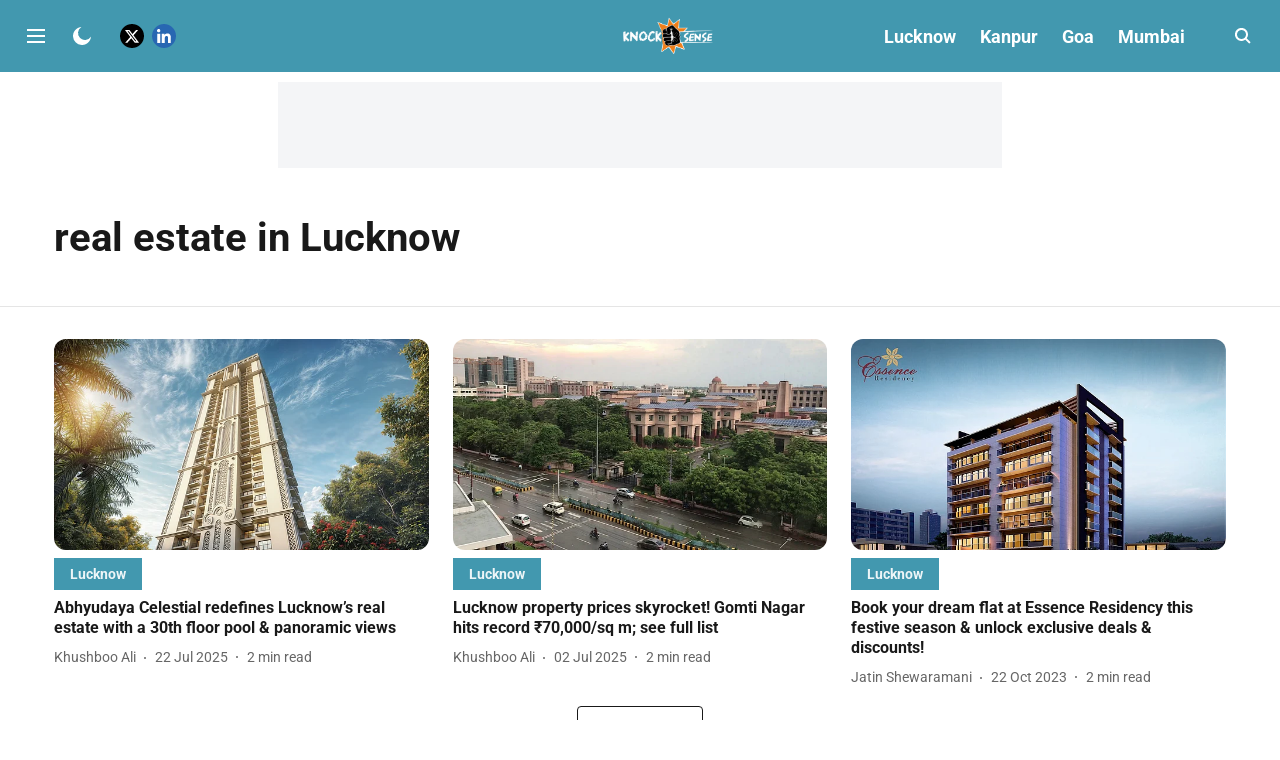

--- FILE ---
content_type: text/html; charset=utf-8
request_url: https://www.google.com/recaptcha/api2/aframe
body_size: 266
content:
<!DOCTYPE HTML><html><head><meta http-equiv="content-type" content="text/html; charset=UTF-8"></head><body><script nonce="hdkdyzucOHpaP33gQrUT-A">/** Anti-fraud and anti-abuse applications only. See google.com/recaptcha */ try{var clients={'sodar':'https://pagead2.googlesyndication.com/pagead/sodar?'};window.addEventListener("message",function(a){try{if(a.source===window.parent){var b=JSON.parse(a.data);var c=clients[b['id']];if(c){var d=document.createElement('img');d.src=c+b['params']+'&rc='+(localStorage.getItem("rc::a")?sessionStorage.getItem("rc::b"):"");window.document.body.appendChild(d);sessionStorage.setItem("rc::e",parseInt(sessionStorage.getItem("rc::e")||0)+1);localStorage.setItem("rc::h",'1769208302392');}}}catch(b){}});window.parent.postMessage("_grecaptcha_ready", "*");}catch(b){}</script></body></html>